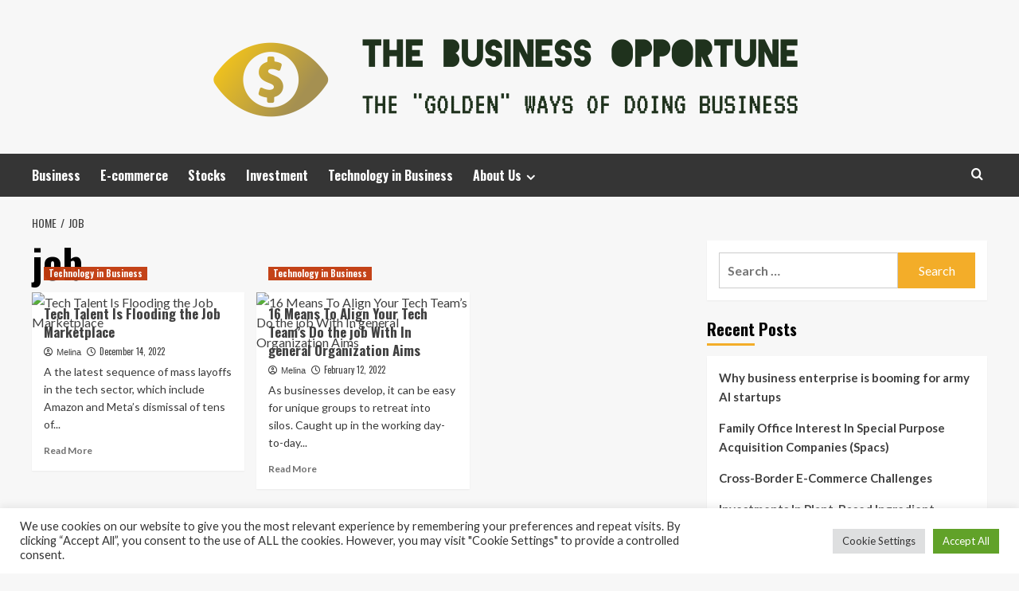

--- FILE ---
content_type: text/html; charset=UTF-8
request_url: https://thebusinessopportune.com/tag/job
body_size: 12649
content:
<!doctype html>
<html lang="en-US">
<head>
    <meta charset="UTF-8">
    <meta name="viewport" content="width=device-width, initial-scale=1">
    <link rel="profile" href="https://gmpg.org/xfn/11">

    <meta name='robots' content='index, follow, max-image-preview:large, max-snippet:-1, max-video-preview:-1' />
<link rel='preload' href='https://fonts.googleapis.com/css?family=Source%2BSans%2BPro%3A400%2C700%7CLato%3A400%2C700&#038;subset=latin&#038;display=swap' as='style' onload="this.onload=null;this.rel='stylesheet'" type='text/css' media='all' crossorigin='anonymous'>
<link rel='preconnect' href='https://fonts.googleapis.com' crossorigin='anonymous'>
<link rel='preconnect' href='https://fonts.gstatic.com' crossorigin='anonymous'>

	<!-- This site is optimized with the Yoast SEO plugin v26.5 - https://yoast.com/wordpress/plugins/seo/ -->
	<title>job Archives - The Business Opportune</title>
	<link rel="canonical" href="https://thebusinessopportune.com/tag/job" />
	<meta property="og:locale" content="en_US" />
	<meta property="og:type" content="article" />
	<meta property="og:title" content="job Archives - The Business Opportune" />
	<meta property="og:url" content="https://thebusinessopportune.com/tag/job" />
	<meta property="og:site_name" content="The Business Opportune" />
	<meta property="og:image" content="https://hbr.org/resources/images/article_assets/2022/11/Nov22_19_1348965246.jpg" />
	<meta name="twitter:card" content="summary_large_image" />
	<meta name="twitter:image" content="https://hbr.org/resources/images/article_assets/2022/11/Nov22_19_1348965246.jpg" />
	<script type="application/ld+json" class="yoast-schema-graph">{"@context":"https://schema.org","@graph":[{"@type":"CollectionPage","@id":"https://thebusinessopportune.com/tag/job","url":"https://thebusinessopportune.com/tag/job","name":"job Archives - The Business Opportune","isPartOf":{"@id":"https://thebusinessopportune.com/#website"},"primaryImageOfPage":{"@id":"https://thebusinessopportune.com/tag/job#primaryimage"},"image":{"@id":"https://thebusinessopportune.com/tag/job#primaryimage"},"thumbnailUrl":"https://hbr.org/resources/images/article_assets/2022/11/Nov22_19_1348965246.jpg","breadcrumb":{"@id":"https://thebusinessopportune.com/tag/job#breadcrumb"},"inLanguage":"en-US"},{"@type":"ImageObject","inLanguage":"en-US","@id":"https://thebusinessopportune.com/tag/job#primaryimage","url":"https://hbr.org/resources/images/article_assets/2022/11/Nov22_19_1348965246.jpg","contentUrl":"https://hbr.org/resources/images/article_assets/2022/11/Nov22_19_1348965246.jpg"},{"@type":"BreadcrumbList","@id":"https://thebusinessopportune.com/tag/job#breadcrumb","itemListElement":[{"@type":"ListItem","position":1,"name":"Home","item":"https://thebusinessopportune.com/"},{"@type":"ListItem","position":2,"name":"job"}]},{"@type":"WebSite","@id":"https://thebusinessopportune.com/#website","url":"https://thebusinessopportune.com/","name":"The Business Opportune","description":"The &quot;Golden&quot; Ways of doing Business","publisher":{"@id":"https://thebusinessopportune.com/#organization"},"potentialAction":[{"@type":"SearchAction","target":{"@type":"EntryPoint","urlTemplate":"https://thebusinessopportune.com/?s={search_term_string}"},"query-input":{"@type":"PropertyValueSpecification","valueRequired":true,"valueName":"search_term_string"}}],"inLanguage":"en-US"},{"@type":"Organization","@id":"https://thebusinessopportune.com/#organization","name":"The Business Opportune","url":"https://thebusinessopportune.com/","logo":{"@type":"ImageObject","inLanguage":"en-US","@id":"https://thebusinessopportune.com/#/schema/logo/image/","url":"https://thebusinessopportune.com/wp-content/uploads/2021/11/default1-e1636187923356.png","contentUrl":"https://thebusinessopportune.com/wp-content/uploads/2021/11/default1-e1636187923356.png","width":1000,"height":132,"caption":"The Business Opportune"},"image":{"@id":"https://thebusinessopportune.com/#/schema/logo/image/"}}]}</script>
	<!-- / Yoast SEO plugin. -->


<link rel='dns-prefetch' href='//fonts.googleapis.com' />
<link rel='preconnect' href='https://fonts.googleapis.com' />
<link rel='preconnect' href='https://fonts.gstatic.com' />
<link rel="alternate" type="application/rss+xml" title="The Business Opportune &raquo; Feed" href="https://thebusinessopportune.com/feed" />
<link rel="alternate" type="application/rss+xml" title="The Business Opportune &raquo; job Tag Feed" href="https://thebusinessopportune.com/tag/job/feed" />
<style id='wp-img-auto-sizes-contain-inline-css' type='text/css'>
img:is([sizes=auto i],[sizes^="auto," i]){contain-intrinsic-size:3000px 1500px}
/*# sourceURL=wp-img-auto-sizes-contain-inline-css */
</style>

<style id='wp-emoji-styles-inline-css' type='text/css'>

	img.wp-smiley, img.emoji {
		display: inline !important;
		border: none !important;
		box-shadow: none !important;
		height: 1em !important;
		width: 1em !important;
		margin: 0 0.07em !important;
		vertical-align: -0.1em !important;
		background: none !important;
		padding: 0 !important;
	}
/*# sourceURL=wp-emoji-styles-inline-css */
</style>
<link rel='stylesheet' id='cookie-law-info-css' href='https://thebusinessopportune.com/wp-content/plugins/cookie-law-info/legacy/public/css/cookie-law-info-public.css?ver=3.4.0' type='text/css' media='all' />
<link rel='stylesheet' id='cookie-law-info-gdpr-css' href='https://thebusinessopportune.com/wp-content/plugins/cookie-law-info/legacy/public/css/cookie-law-info-gdpr.css?ver=3.4.0' type='text/css' media='all' />
<link rel='stylesheet' id='widgetopts-styles-css' href='https://thebusinessopportune.com/wp-content/plugins/widget-options/assets/css/widget-options.css?ver=4.1.3' type='text/css' media='all' />
<link rel='stylesheet' id='ez-toc-css' href='https://thebusinessopportune.com/wp-content/plugins/easy-table-of-contents/assets/css/screen.min.css?ver=2.0.80' type='text/css' media='all' />
<style id='ez-toc-inline-css' type='text/css'>
div#ez-toc-container .ez-toc-title {font-size: 120%;}div#ez-toc-container .ez-toc-title {font-weight: 500;}div#ez-toc-container ul li , div#ez-toc-container ul li a {font-size: 95%;}div#ez-toc-container ul li , div#ez-toc-container ul li a {font-weight: 500;}div#ez-toc-container nav ul ul li {font-size: 90%;}.ez-toc-box-title {font-weight: bold; margin-bottom: 10px; text-align: center; text-transform: uppercase; letter-spacing: 1px; color: #666; padding-bottom: 5px;position:absolute;top:-4%;left:5%;background-color: inherit;transition: top 0.3s ease;}.ez-toc-box-title.toc-closed {top:-25%;}
.ez-toc-container-direction {direction: ltr;}.ez-toc-counter ul{counter-reset: item ;}.ez-toc-counter nav ul li a::before {content: counters(item, '.', decimal) '. ';display: inline-block;counter-increment: item;flex-grow: 0;flex-shrink: 0;margin-right: .2em; float: left; }.ez-toc-widget-direction {direction: ltr;}.ez-toc-widget-container ul{counter-reset: item ;}.ez-toc-widget-container nav ul li a::before {content: counters(item, '.', decimal) '. ';display: inline-block;counter-increment: item;flex-grow: 0;flex-shrink: 0;margin-right: .2em; float: left; }
/*# sourceURL=ez-toc-inline-css */
</style>
<link rel='stylesheet' id='hardnews-google-fonts-css' href='https://fonts.googleapis.com/css?family=Oswald:300,400,700' type='text/css' media='all' />
<link rel='stylesheet' id='bootstrap-css' href='https://thebusinessopportune.com/wp-content/themes/covernews/assets/bootstrap/css/bootstrap.min.css?ver=6.9' type='text/css' media='all' />
<link rel='stylesheet' id='covernews-style-css' href='https://thebusinessopportune.com/wp-content/themes/covernews/style.min.css?ver=2.0.3' type='text/css' media='all' />
<link rel='stylesheet' id='hardnews-css' href='https://thebusinessopportune.com/wp-content/themes/hardnews/style.css?ver=2.0.3' type='text/css' media='all' />
<link rel='stylesheet' id='covernews-google-fonts-css' href='https://fonts.googleapis.com/css?family=Source%2BSans%2BPro%3A400%2C700%7CLato%3A400%2C700&#038;subset=latin&#038;display=swap' type='text/css' media='all' />
<link rel='stylesheet' id='covernews-icons-css' href='https://thebusinessopportune.com/wp-content/themes/covernews/assets/icons/style.css?ver=6.9' type='text/css' media='all' />
<script type="text/javascript" src="https://thebusinessopportune.com/wp-includes/js/jquery/jquery.min.js?ver=3.7.1" id="jquery-core-js"></script>
<script type="text/javascript" src="https://thebusinessopportune.com/wp-includes/js/jquery/jquery-migrate.min.js?ver=3.4.1" id="jquery-migrate-js"></script>
<script type="text/javascript" id="cookie-law-info-js-extra">
/* <![CDATA[ */
var Cli_Data = {"nn_cookie_ids":[],"cookielist":[],"non_necessary_cookies":[],"ccpaEnabled":"","ccpaRegionBased":"","ccpaBarEnabled":"","strictlyEnabled":["necessary","obligatoire"],"ccpaType":"gdpr","js_blocking":"1","custom_integration":"","triggerDomRefresh":"","secure_cookies":""};
var cli_cookiebar_settings = {"animate_speed_hide":"500","animate_speed_show":"500","background":"#FFF","border":"#b1a6a6c2","border_on":"","button_1_button_colour":"#61a229","button_1_button_hover":"#4e8221","button_1_link_colour":"#fff","button_1_as_button":"1","button_1_new_win":"","button_2_button_colour":"#333","button_2_button_hover":"#292929","button_2_link_colour":"#444","button_2_as_button":"","button_2_hidebar":"","button_3_button_colour":"#dedfe0","button_3_button_hover":"#b2b2b3","button_3_link_colour":"#333333","button_3_as_button":"1","button_3_new_win":"","button_4_button_colour":"#dedfe0","button_4_button_hover":"#b2b2b3","button_4_link_colour":"#333333","button_4_as_button":"1","button_7_button_colour":"#61a229","button_7_button_hover":"#4e8221","button_7_link_colour":"#fff","button_7_as_button":"1","button_7_new_win":"","font_family":"inherit","header_fix":"","notify_animate_hide":"1","notify_animate_show":"","notify_div_id":"#cookie-law-info-bar","notify_position_horizontal":"right","notify_position_vertical":"bottom","scroll_close":"1","scroll_close_reload":"","accept_close_reload":"","reject_close_reload":"","showagain_tab":"","showagain_background":"#fff","showagain_border":"#000","showagain_div_id":"#cookie-law-info-again","showagain_x_position":"100px","text":"#333333","show_once_yn":"1","show_once":"5000","logging_on":"","as_popup":"","popup_overlay":"1","bar_heading_text":"","cookie_bar_as":"banner","popup_showagain_position":"bottom-right","widget_position":"left"};
var log_object = {"ajax_url":"https://thebusinessopportune.com/wp-admin/admin-ajax.php"};
//# sourceURL=cookie-law-info-js-extra
/* ]]> */
</script>
<script type="text/javascript" src="https://thebusinessopportune.com/wp-content/plugins/cookie-law-info/legacy/public/js/cookie-law-info-public.js?ver=3.4.0" id="cookie-law-info-js"></script>
<link rel="https://api.w.org/" href="https://thebusinessopportune.com/wp-json/" /><link rel="alternate" title="JSON" type="application/json" href="https://thebusinessopportune.com/wp-json/wp/v2/tags/1370" /><link rel="EditURI" type="application/rsd+xml" title="RSD" href="https://thebusinessopportune.com/xmlrpc.php?rsd" />
<meta name="generator" content="WordPress 6.9" />
        <style type="text/css">
                        .site-title,
            .site-description {
                position: absolute;
                clip: rect(1px, 1px, 1px, 1px);
                display: none;
            }

                    .elementor-template-full-width .elementor-section.elementor-section-full_width > .elementor-container,
        .elementor-template-full-width .elementor-section.elementor-section-boxed > .elementor-container{
            max-width: 1200px;
        }
        @media (min-width: 1600px){
            .elementor-template-full-width .elementor-section.elementor-section-full_width > .elementor-container,
            .elementor-template-full-width .elementor-section.elementor-section-boxed > .elementor-container{
                max-width: 1600px;
            }
        }
        
        .align-content-left .elementor-section-stretched,
        .align-content-right .elementor-section-stretched {
            max-width: 100%;
            left: 0 !important;
        }


        </style>
        <link rel="icon" href="https://thebusinessopportune.com/wp-content/uploads/2021/11/cropped-default1-e1636187923356-32x32.png" sizes="32x32" />
<link rel="icon" href="https://thebusinessopportune.com/wp-content/uploads/2021/11/cropped-default1-e1636187923356-192x192.png" sizes="192x192" />
<link rel="apple-touch-icon" href="https://thebusinessopportune.com/wp-content/uploads/2021/11/cropped-default1-e1636187923356-180x180.png" />
<meta name="msapplication-TileImage" content="https://thebusinessopportune.com/wp-content/uploads/2021/11/cropped-default1-e1636187923356-270x270.png" />
<link rel='stylesheet' id='cookie-law-info-table-css' href='https://thebusinessopportune.com/wp-content/plugins/cookie-law-info/legacy/public/css/cookie-law-info-table.css?ver=3.4.0' type='text/css' media='all' />
</head>

<body class="archive tag tag-job tag-1370 wp-custom-logo wp-embed-responsive wp-theme-covernews wp-child-theme-hardnews hfeed default-content-layout archive-layout-grid scrollup-sticky-header aft-sticky-header aft-sticky-sidebar default aft-container-default aft-main-banner-slider-editors-picks-trending header-image-default align-content-left aft-and">


<div id="page" class="site">
    <a class="skip-link screen-reader-text" href="#content">Skip to content</a>

<div class="header-layout-3">
<header id="masthead" class="site-header">
        <div class="masthead-banner " data-background="">
        <div class="container">
            <div class="row">
                <div class="col-md-12">
                    <div class="site-branding">
                        <a href="https://thebusinessopportune.com/" class="custom-logo-link" rel="home"><img width="1000" height="132" src="https://thebusinessopportune.com/wp-content/uploads/2021/11/default1-e1636187923356.png" class="custom-logo" alt="The Business Opportune" decoding="async" fetchpriority="high" srcset="https://thebusinessopportune.com/wp-content/uploads/2021/11/default1-e1636187923356.png 1000w, https://thebusinessopportune.com/wp-content/uploads/2021/11/default1-e1636187923356-300x40.png 300w, https://thebusinessopportune.com/wp-content/uploads/2021/11/default1-e1636187923356-768x101.png 768w" sizes="(max-width: 1000px) 100vw, 1000px" loading="lazy" /></a>                            <p class="site-title font-family-1">
                                <a href="https://thebusinessopportune.com/"
                                   rel="home">The Business Opportune</a>
                            </p>
                        
                                                    <p class="site-description">The &quot;Golden&quot; Ways of doing Business</p>
                                            </div>
                </div>
                <div class="col-md-12">
                                    </div>
            </div>
        </div>
    </div>
    <nav id="site-navigation" class="main-navigation">
        <div class="container">
            <div class="row">
                <div class="kol-12">
                    <div class="navigation-container">



                        <span class="toggle-menu" aria-controls="primary-menu" aria-expanded="false">
                                <span class="screen-reader-text">Primary Menu</span>
                                 <i class="ham"></i>
                        </span>
                        <span class="af-mobile-site-title-wrap">
                            <a href="https://thebusinessopportune.com/" class="custom-logo-link" rel="home"><img width="1000" height="132" src="https://thebusinessopportune.com/wp-content/uploads/2021/11/default1-e1636187923356.png" class="custom-logo" alt="The Business Opportune" decoding="async" srcset="https://thebusinessopportune.com/wp-content/uploads/2021/11/default1-e1636187923356.png 1000w, https://thebusinessopportune.com/wp-content/uploads/2021/11/default1-e1636187923356-300x40.png 300w, https://thebusinessopportune.com/wp-content/uploads/2021/11/default1-e1636187923356-768x101.png 768w" sizes="(max-width: 1000px) 100vw, 1000px" loading="lazy" /></a>                            <p class="site-title font-family-1">
                                <a href="https://thebusinessopportune.com/"
                                   rel="home">The Business Opportune</a>
                            </p>
                        </span>
                        <div class="menu main-menu"><ul id="primary-menu" class="menu"><li id="menu-item-743" class="menu-item menu-item-type-taxonomy menu-item-object-category menu-item-743"><a href="https://thebusinessopportune.com/category/business">Business</a></li>
<li id="menu-item-744" class="menu-item menu-item-type-taxonomy menu-item-object-category menu-item-744"><a href="https://thebusinessopportune.com/category/e-commerce">E-commerce</a></li>
<li id="menu-item-746" class="menu-item menu-item-type-taxonomy menu-item-object-category menu-item-746"><a href="https://thebusinessopportune.com/category/stocks">Stocks</a></li>
<li id="menu-item-745" class="menu-item menu-item-type-taxonomy menu-item-object-category menu-item-745"><a href="https://thebusinessopportune.com/category/investment">Investment</a></li>
<li id="menu-item-747" class="menu-item menu-item-type-taxonomy menu-item-object-category menu-item-747"><a href="https://thebusinessopportune.com/category/technology-in-business">Technology in Business</a></li>
<li id="menu-item-28" class="menu-item menu-item-type-post_type menu-item-object-page menu-item-has-children menu-item-28"><a href="https://thebusinessopportune.com/about-us">About Us</a>
<ul class="sub-menu">
	<li id="menu-item-32" class="menu-item menu-item-type-post_type menu-item-object-page menu-item-32"><a href="https://thebusinessopportune.com/contact-us">Contact Us</a></li>
	<li id="menu-item-31" class="menu-item menu-item-type-post_type menu-item-object-page menu-item-31"><a href="https://thebusinessopportune.com/advertise-here">Advertise Here</a></li>
	<li id="menu-item-30" class="menu-item menu-item-type-post_type menu-item-object-page menu-item-30"><a href="https://thebusinessopportune.com/privacy-policy">Privacy Policy</a></li>
	<li id="menu-item-29" class="menu-item menu-item-type-post_type menu-item-object-page menu-item-29"><a href="https://thebusinessopportune.com/sitemap">Sitemap</a></li>
</ul>
</li>
</ul></div>
                        <div class="cart-search">

                            <div class="af-search-wrap">
                                <div class="search-overlay">
                                    <a href="#" title="Search" class="search-icon">
                                        <i class="fa fa-search"></i>
                                    </a>
                                    <div class="af-search-form">
                                        <form role="search" method="get" class="search-form" action="https://thebusinessopportune.com/">
				<label>
					<span class="screen-reader-text">Search for:</span>
					<input type="search" class="search-field" placeholder="Search &hellip;" value="" name="s" />
				</label>
				<input type="submit" class="search-submit" value="Search" />
			</form>                                    </div>
                                </div>
                            </div>
                        </div>


                    </div>
                </div>
            </div>
        </div>
    </nav>
</header>


</div>



    <div id="content" class="container">
    <div class="em-breadcrumbs font-family-1 covernews-breadcrumbs">
      <div class="row">
        <div role="navigation" aria-label="Breadcrumbs" class="breadcrumb-trail breadcrumbs" itemprop="breadcrumb"><ul class="trail-items" itemscope itemtype="http://schema.org/BreadcrumbList"><meta name="numberOfItems" content="2" /><meta name="itemListOrder" content="Ascending" /><li itemprop="itemListElement" itemscope itemtype="http://schema.org/ListItem" class="trail-item trail-begin"><a href="https://thebusinessopportune.com" rel="home" itemprop="item"><span itemprop="name">Home</span></a><meta itemprop="position" content="1" /></li><li itemprop="itemListElement" itemscope itemtype="http://schema.org/ListItem" class="trail-item trail-end"><a href="https://thebusinessopportune.com/tag/job" itemprop="item"><span itemprop="name">job</span></a><meta itemprop="position" content="2" /></li></ul></div>      </div>
    </div>
    <div class="section-block-upper row">

                <div id="primary" class="content-area">
                    <main id="main" class="site-main aft-archive-post">

                        
                            <header class="header-title-wrapper1">
                                <h1 class="page-title">job</h1>                            </header><!-- .header-title-wrapper -->
                            <div class="row">
                            <div id="aft-inner-row">
                            

        <article id="post-2162" class="col-lg-4 col-sm-4 col-md-4 latest-posts-grid post-2162 post type-post status-publish format-standard has-post-thumbnail hentry category-technology-in-business tag-flooding tag-job tag-marketplace tag-talent tag-tech"                 data-mh="archive-layout-grid">
            
<div class="align-items-center has-post-image">
  <div class="spotlight-post">
    <figure class="categorised-article inside-img">
      <div class="categorised-article-wrapper">
        <div class="data-bg-hover data-bg-categorised read-bg-img">
          <a href="https://thebusinessopportune.com/tech-talent-is-flooding-the-job-marketplace.html"
            aria-label="Tech Talent Is Flooding the Job Marketplace">
            <img post-id="2162" fifu-featured="1" width="300" height="300" src="https://hbr.org/resources/images/article_assets/2022/11/Nov22_19_1348965246.jpg" class="attachment-medium size-medium wp-post-image" alt="Tech Talent Is Flooding the Job Marketplace" title="Tech Talent Is Flooding the Job Marketplace" title="Tech Talent Is Flooding the Job Marketplace" decoding="async" loading="lazy" />          </a>
        </div>
                <div class="figure-categories figure-categories-bg">
          <ul class="cat-links"><li class="meta-category">
                             <a class="covernews-categories category-color-1"
                            href="https://thebusinessopportune.com/category/technology-in-business" 
                            aria-label="View all posts in Technology in Business"> 
                                 Technology in Business
                             </a>
                        </li></ul>        </div>
      </div>

    </figure>
    <figcaption>

      <h3 class="article-title article-title-1">
        <a href="https://thebusinessopportune.com/tech-talent-is-flooding-the-job-marketplace.html">
          Tech Talent Is Flooding the Job Marketplace        </a>
      </h3>
      <div class="grid-item-metadata">
        
    <span class="author-links">

      
        <span class="item-metadata posts-author">
          <i class="far fa-user-circle"></i>
                          <a href="https://thebusinessopportune.com/author/melina">
                    Melina                </a>
               </span>
                    <span class="item-metadata posts-date">
          <i class="far fa-clock"></i>
          <a href="https://thebusinessopportune.com/2022/12">
            December 14, 2022          </a>
        </span>
                </span>
      </div>
              <div class="full-item-discription">
          <div class="post-description">
            <p>A the latest sequence of mass layoffs in the tech sector, which include Amazon and Meta’s dismissal of tens of...</p>
<div class="aft-readmore-wrapper">
              <a href="https://thebusinessopportune.com/tech-talent-is-flooding-the-job-marketplace.html" class="aft-readmore" aria-label="Read more about Tech Talent Is Flooding the Job Marketplace">Read More<span class="screen-reader-text">Read more about Tech Talent Is Flooding the Job Marketplace</span></a>
          </div>

          </div>
        </div>
          </figcaption>
  </div>
  </div>        </article>
    

        <article id="post-1231" class="col-lg-4 col-sm-4 col-md-4 latest-posts-grid post-1231 post type-post status-publish format-standard has-post-thumbnail hentry category-technology-in-business tag-aims tag-align tag-general tag-job tag-means tag-organization tag-teams tag-tech"                 data-mh="archive-layout-grid">
            
<div class="align-items-center has-post-image">
  <div class="spotlight-post">
    <figure class="categorised-article inside-img">
      <div class="categorised-article-wrapper">
        <div class="data-bg-hover data-bg-categorised read-bg-img">
          <a href="https://thebusinessopportune.com/16-means-to-align-your-tech-teams-do-the-job-with-in-general-organization-aims.html"
            aria-label="16 Means To Align Your Tech Team’s Do the job With In general Organization Aims">
            <img post-id="1231" fifu-featured="1" width="300" height="300" src="https://imageio.forbes.com/specials-images/imageserve/6203d2d0fca1208317859094/0x0.jpg?format=jpg&amp;width=1200&amp;fit=bounds" class="attachment-medium size-medium wp-post-image" alt="16 Means To Align Your Tech Team’s Do the job With In general Organization Aims" title="16 Means To Align Your Tech Team’s Do the job With In general Organization Aims" title="16 Means To Align Your Tech Team’s Do the job With In general Organization Aims" decoding="async" loading="lazy" />          </a>
        </div>
                <div class="figure-categories figure-categories-bg">
          <ul class="cat-links"><li class="meta-category">
                             <a class="covernews-categories category-color-1"
                            href="https://thebusinessopportune.com/category/technology-in-business" 
                            aria-label="View all posts in Technology in Business"> 
                                 Technology in Business
                             </a>
                        </li></ul>        </div>
      </div>

    </figure>
    <figcaption>

      <h3 class="article-title article-title-1">
        <a href="https://thebusinessopportune.com/16-means-to-align-your-tech-teams-do-the-job-with-in-general-organization-aims.html">
          16 Means To Align Your Tech Team’s Do the job With In general Organization Aims        </a>
      </h3>
      <div class="grid-item-metadata">
        
    <span class="author-links">

      
        <span class="item-metadata posts-author">
          <i class="far fa-user-circle"></i>
                          <a href="https://thebusinessopportune.com/author/melina">
                    Melina                </a>
               </span>
                    <span class="item-metadata posts-date">
          <i class="far fa-clock"></i>
          <a href="https://thebusinessopportune.com/2022/02">
            February 12, 2022          </a>
        </span>
                </span>
      </div>
              <div class="full-item-discription">
          <div class="post-description">
            <p>As businesses develop, it can be easy for unique groups to retreat into silos. Caught up in the working day-to-day...</p>
<div class="aft-readmore-wrapper">
              <a href="https://thebusinessopportune.com/16-means-to-align-your-tech-teams-do-the-job-with-in-general-organization-aims.html" class="aft-readmore" aria-label="Read more about 16 Means To Align Your Tech Team’s Do the job With In general Organization Aims">Read More<span class="screen-reader-text">Read more about 16 Means To Align Your Tech Team’s Do the job With In general Organization Aims</span></a>
          </div>

          </div>
        </div>
          </figcaption>
  </div>
  </div>        </article>
                                </div>
                            <div class="col col-ten">
                                <div class="covernews-pagination">
                                                                    </div>
                            </div>
                                            </div>
                    </main><!-- #main -->
                </div><!-- #primary -->

                <aside id="secondary" class="widget-area sidebar-sticky-top">
	<div id="search-2" class="widget covernews-widget widget_search"><form role="search" method="get" class="search-form" action="https://thebusinessopportune.com/">
				<label>
					<span class="screen-reader-text">Search for:</span>
					<input type="search" class="search-field" placeholder="Search &hellip;" value="" name="s" />
				</label>
				<input type="submit" class="search-submit" value="Search" />
			</form></div>
		<div id="recent-posts-2" class="widget covernews-widget widget_recent_entries">
		<h2 class="widget-title widget-title-1"><span>Recent Posts</span></h2>
		<ul>
											<li>
					<a href="https://thebusinessopportune.com/why-business-enterprise-is-booming-for-army-ai-startups.html">Why business enterprise is booming for army AI startups </a>
									</li>
											<li>
					<a href="https://thebusinessopportune.com/family-office-interest-in-special-purpose-acquisition-companies-spacs.html">Family Office Interest In Special Purpose Acquisition Companies (Spacs)</a>
									</li>
											<li>
					<a href="https://thebusinessopportune.com/cross-border-e-commerce-challenges.html">Cross-Border E-Commerce Challenges</a>
									</li>
											<li>
					<a href="https://thebusinessopportune.com/investments-in-plant-based-ingredient-innovation.html">Investments In Plant-Based Ingredient Innovation</a>
									</li>
											<li>
					<a href="https://thebusinessopportune.com/productsup-raises-70m-to-assistance-stores-navigate-income-tactics-in-the-choppy-entire-world-of-e-commerce-techcrunch.html">Productsup raises $70M to assistance stores navigate income tactics in the choppy entire world of e-commerce – TechCrunch</a>
									</li>
					</ul>

		</div><div id="categories-2" class="widget covernews-widget widget_categories"><h2 class="widget-title widget-title-1"><span>Categories</span></h2><form action="https://thebusinessopportune.com" method="get"><label class="screen-reader-text" for="cat">Categories</label><select  name='cat' id='cat' class='postform'>
	<option value='-1'>Select Category</option>
	<option class="level-0" value="74">Business</option>
	<option class="level-0" value="68">Business Administration</option>
	<option class="level-0" value="21">Business Application</option>
	<option class="level-0" value="87">Business Communication</option>
	<option class="level-0" value="33">Business Definition</option>
	<option class="level-0" value="48">Business Engineering</option>
	<option class="level-0" value="37">Business Ethics</option>
	<option class="level-0" value="45">Business Expansion</option>
	<option class="level-0" value="108">Business Plan</option>
	<option class="level-0" value="78">Business Service</option>
	<option class="level-0" value="71">Business Software</option>
	<option class="level-0" value="14">Business Strategies</option>
	<option class="level-0" value="41">Business Variety</option>
	<option class="level-0" value="1">Businesses</option>
	<option class="level-0" value="264">E-commerce</option>
	<option class="level-0" value="81">How to Implement Business</option>
	<option class="level-0" value="273">Investment</option>
	<option class="level-0" value="122">Link Building Business</option>
	<option class="level-0" value="54">Marketing</option>
	<option class="level-0" value="26">Starting a Business</option>
	<option class="level-0" value="294">Stocks</option>
	<option class="level-0" value="22">Technology in Business</option>
</select>
</form><script type="text/javascript">
/* <![CDATA[ */

( ( dropdownId ) => {
	const dropdown = document.getElementById( dropdownId );
	function onSelectChange() {
		setTimeout( () => {
			if ( 'escape' === dropdown.dataset.lastkey ) {
				return;
			}
			if ( dropdown.value && parseInt( dropdown.value ) > 0 && dropdown instanceof HTMLSelectElement ) {
				dropdown.parentElement.submit();
			}
		}, 250 );
	}
	function onKeyUp( event ) {
		if ( 'Escape' === event.key ) {
			dropdown.dataset.lastkey = 'escape';
		} else {
			delete dropdown.dataset.lastkey;
		}
	}
	function onClick() {
		delete dropdown.dataset.lastkey;
	}
	dropdown.addEventListener( 'keyup', onKeyUp );
	dropdown.addEventListener( 'click', onClick );
	dropdown.addEventListener( 'change', onSelectChange );
})( "cat" );

//# sourceURL=WP_Widget_Categories%3A%3Awidget
/* ]]> */
</script>
</div><div id="archives-2" class="widget covernews-widget widget_archive"><h2 class="widget-title widget-title-1"><span>Archives</span></h2>		<label class="screen-reader-text" for="archives-dropdown-2">Archives</label>
		<select id="archives-dropdown-2" name="archive-dropdown">
			
			<option value="">Select Month</option>
				<option value='https://thebusinessopportune.com/2026/01'> January 2026 </option>
	<option value='https://thebusinessopportune.com/2025/12'> December 2025 </option>
	<option value='https://thebusinessopportune.com/2025/11'> November 2025 </option>
	<option value='https://thebusinessopportune.com/2025/10'> October 2025 </option>
	<option value='https://thebusinessopportune.com/2025/09'> September 2025 </option>
	<option value='https://thebusinessopportune.com/2025/06'> June 2025 </option>
	<option value='https://thebusinessopportune.com/2025/04'> April 2025 </option>
	<option value='https://thebusinessopportune.com/2025/03'> March 2025 </option>
	<option value='https://thebusinessopportune.com/2024/12'> December 2024 </option>
	<option value='https://thebusinessopportune.com/2024/08'> August 2024 </option>
	<option value='https://thebusinessopportune.com/2024/07'> July 2024 </option>
	<option value='https://thebusinessopportune.com/2024/06'> June 2024 </option>
	<option value='https://thebusinessopportune.com/2024/04'> April 2024 </option>
	<option value='https://thebusinessopportune.com/2024/03'> March 2024 </option>
	<option value='https://thebusinessopportune.com/2024/02'> February 2024 </option>
	<option value='https://thebusinessopportune.com/2024/01'> January 2024 </option>
	<option value='https://thebusinessopportune.com/2023/11'> November 2023 </option>
	<option value='https://thebusinessopportune.com/2023/10'> October 2023 </option>
	<option value='https://thebusinessopportune.com/2023/09'> September 2023 </option>
	<option value='https://thebusinessopportune.com/2023/08'> August 2023 </option>
	<option value='https://thebusinessopportune.com/2023/07'> July 2023 </option>
	<option value='https://thebusinessopportune.com/2023/06'> June 2023 </option>
	<option value='https://thebusinessopportune.com/2023/05'> May 2023 </option>
	<option value='https://thebusinessopportune.com/2023/04'> April 2023 </option>
	<option value='https://thebusinessopportune.com/2023/03'> March 2023 </option>
	<option value='https://thebusinessopportune.com/2023/02'> February 2023 </option>
	<option value='https://thebusinessopportune.com/2023/01'> January 2023 </option>
	<option value='https://thebusinessopportune.com/2022/12'> December 2022 </option>
	<option value='https://thebusinessopportune.com/2022/11'> November 2022 </option>
	<option value='https://thebusinessopportune.com/2022/10'> October 2022 </option>
	<option value='https://thebusinessopportune.com/2022/09'> September 2022 </option>
	<option value='https://thebusinessopportune.com/2022/08'> August 2022 </option>
	<option value='https://thebusinessopportune.com/2022/07'> July 2022 </option>
	<option value='https://thebusinessopportune.com/2022/06'> June 2022 </option>
	<option value='https://thebusinessopportune.com/2022/05'> May 2022 </option>
	<option value='https://thebusinessopportune.com/2022/04'> April 2022 </option>
	<option value='https://thebusinessopportune.com/2022/03'> March 2022 </option>
	<option value='https://thebusinessopportune.com/2022/02'> February 2022 </option>
	<option value='https://thebusinessopportune.com/2022/01'> January 2022 </option>
	<option value='https://thebusinessopportune.com/2021/12'> December 2021 </option>
	<option value='https://thebusinessopportune.com/2021/11'> November 2021 </option>
	<option value='https://thebusinessopportune.com/2021/10'> October 2021 </option>
	<option value='https://thebusinessopportune.com/2021/09'> September 2021 </option>
	<option value='https://thebusinessopportune.com/2021/08'> August 2021 </option>
	<option value='https://thebusinessopportune.com/2021/07'> July 2021 </option>
	<option value='https://thebusinessopportune.com/2021/06'> June 2021 </option>
	<option value='https://thebusinessopportune.com/2021/05'> May 2021 </option>
	<option value='https://thebusinessopportune.com/2021/04'> April 2021 </option>
	<option value='https://thebusinessopportune.com/2021/03'> March 2021 </option>
	<option value='https://thebusinessopportune.com/2021/02'> February 2021 </option>
	<option value='https://thebusinessopportune.com/2020/02'> February 2020 </option>

		</select>

			<script type="text/javascript">
/* <![CDATA[ */

( ( dropdownId ) => {
	const dropdown = document.getElementById( dropdownId );
	function onSelectChange() {
		setTimeout( () => {
			if ( 'escape' === dropdown.dataset.lastkey ) {
				return;
			}
			if ( dropdown.value ) {
				document.location.href = dropdown.value;
			}
		}, 250 );
	}
	function onKeyUp( event ) {
		if ( 'Escape' === event.key ) {
			dropdown.dataset.lastkey = 'escape';
		} else {
			delete dropdown.dataset.lastkey;
		}
	}
	function onClick() {
		delete dropdown.dataset.lastkey;
	}
	dropdown.addEventListener( 'keyup', onKeyUp );
	dropdown.addEventListener( 'click', onClick );
	dropdown.addEventListener( 'change', onSelectChange );
})( "archives-dropdown-2" );

//# sourceURL=WP_Widget_Archives%3A%3Awidget
/* ]]> */
</script>
</div><div id="magenet_widget-2" class="widget covernews-widget widget_magenet_widget"><aside class="widget magenet_widget_box"><div class="mads-block"></div></aside></div><div id="execphp-2" class="widget covernews-widget widget_execphp">			<div class="execphpwidget"></div>
		</div></aside><!-- #secondary -->
        </div>
<!-- wmm w -->
</div>

<div class="af-main-banner-latest-posts grid-layout">
  <div class="container">
    <div class="row">
      <div class="widget-title-section">
            <h2 class="widget-title header-after1">
      <span class="header-after ">
                You may have missed      </span>
    </h2>

      </div>
      <div class="row">
                    <div class="col-sm-15 latest-posts-grid" data-mh="latest-posts-grid">
              <div class="spotlight-post">
                <figure class="categorised-article inside-img">
                  <div class="categorised-article-wrapper">
                    <div class="data-bg-hover data-bg-categorised read-bg-img">
                      <a href="https://thebusinessopportune.com/why-business-enterprise-is-booming-for-army-ai-startups.html"
                        aria-label="Why business enterprise is booming for army AI startups ">
                        <img post-id="1873" fifu-featured="1" width="300" height="300" src="https://i.ibb.co/Vpv6dT3/Biz-Fin-Ins-Stock-75.jpg" class="attachment-medium size-medium wp-post-image" alt="Why business enterprise is booming for army AI startups " title="Why business enterprise is booming for army AI startups " title="Why business enterprise is booming for army AI startups " decoding="async" loading="lazy" />                      </a>
                    </div>
                  </div>
                                    <div class="figure-categories figure-categories-bg">

                    <ul class="cat-links"><li class="meta-category">
                             <a class="covernews-categories category-color-1"
                            href="https://thebusinessopportune.com/category/technology-in-business" 
                            aria-label="View all posts in Technology in Business"> 
                                 Technology in Business
                             </a>
                        </li></ul>                  </div>
                </figure>

                <figcaption>

                  <h3 class="article-title article-title-1">
                    <a href="https://thebusinessopportune.com/why-business-enterprise-is-booming-for-army-ai-startups.html">
                      Why business enterprise is booming for army AI startups                     </a>
                  </h3>
                  <div class="grid-item-metadata">
                    
    <span class="author-links">

      
        <span class="item-metadata posts-author">
          <i class="far fa-user-circle"></i>
                          <a href="https://thebusinessopportune.com/author/melina">
                    Melina                </a>
               </span>
                    <span class="item-metadata posts-date">
          <i class="far fa-clock"></i>
          <a href="https://thebusinessopportune.com/2026/01">
            January 29, 2026          </a>
        </span>
                </span>
                  </div>
                </figcaption>
              </div>
            </div>
                      <div class="col-sm-15 latest-posts-grid" data-mh="latest-posts-grid">
              <div class="spotlight-post">
                <figure class="categorised-article inside-img">
                  <div class="categorised-article-wrapper">
                    <div class="data-bg-hover data-bg-categorised read-bg-img">
                      <a href="https://thebusinessopportune.com/family-office-interest-in-special-purpose-acquisition-companies-spacs.html"
                        aria-label="Family Office Interest In Special Purpose Acquisition Companies (Spacs)">
                                              </a>
                    </div>
                  </div>
                                    <div class="figure-categories figure-categories-bg">

                    <ul class="cat-links"><li class="meta-category">
                             <a class="covernews-categories category-color-1"
                            href="https://thebusinessopportune.com/category/businesses" 
                            aria-label="View all posts in Businesses"> 
                                 Businesses
                             </a>
                        </li></ul>                  </div>
                </figure>

                <figcaption>

                  <h3 class="article-title article-title-1">
                    <a href="https://thebusinessopportune.com/family-office-interest-in-special-purpose-acquisition-companies-spacs.html">
                      Family Office Interest In Special Purpose Acquisition Companies (Spacs)                    </a>
                  </h3>
                  <div class="grid-item-metadata">
                    
    <span class="author-links">

      
        <span class="item-metadata posts-author">
          <i class="far fa-user-circle"></i>
                          <a href="https://thebusinessopportune.com/author/melina">
                    Melina                </a>
               </span>
                    <span class="item-metadata posts-date">
          <i class="far fa-clock"></i>
          <a href="https://thebusinessopportune.com/2026/01">
            January 26, 2026          </a>
        </span>
                </span>
                  </div>
                </figcaption>
              </div>
            </div>
                      <div class="col-sm-15 latest-posts-grid" data-mh="latest-posts-grid">
              <div class="spotlight-post">
                <figure class="categorised-article inside-img">
                  <div class="categorised-article-wrapper">
                    <div class="data-bg-hover data-bg-categorised read-bg-img">
                      <a href="https://thebusinessopportune.com/cross-border-e-commerce-challenges.html"
                        aria-label="Cross-Border E-Commerce Challenges">
                                              </a>
                    </div>
                  </div>
                                    <div class="figure-categories figure-categories-bg">

                    <ul class="cat-links"><li class="meta-category">
                             <a class="covernews-categories category-color-1"
                            href="https://thebusinessopportune.com/category/businesses" 
                            aria-label="View all posts in Businesses"> 
                                 Businesses
                             </a>
                        </li></ul>                  </div>
                </figure>

                <figcaption>

                  <h3 class="article-title article-title-1">
                    <a href="https://thebusinessopportune.com/cross-border-e-commerce-challenges.html">
                      Cross-Border E-Commerce Challenges                    </a>
                  </h3>
                  <div class="grid-item-metadata">
                    
    <span class="author-links">

      
        <span class="item-metadata posts-author">
          <i class="far fa-user-circle"></i>
                          <a href="https://thebusinessopportune.com/author/melina">
                    Melina                </a>
               </span>
                    <span class="item-metadata posts-date">
          <i class="far fa-clock"></i>
          <a href="https://thebusinessopportune.com/2026/01">
            January 22, 2026          </a>
        </span>
                </span>
                  </div>
                </figcaption>
              </div>
            </div>
                      <div class="col-sm-15 latest-posts-grid" data-mh="latest-posts-grid">
              <div class="spotlight-post">
                <figure class="categorised-article inside-img">
                  <div class="categorised-article-wrapper">
                    <div class="data-bg-hover data-bg-categorised read-bg-img">
                      <a href="https://thebusinessopportune.com/investments-in-plant-based-ingredient-innovation.html"
                        aria-label="Investments In Plant-Based Ingredient Innovation">
                                              </a>
                    </div>
                  </div>
                                    <div class="figure-categories figure-categories-bg">

                    <ul class="cat-links"><li class="meta-category">
                             <a class="covernews-categories category-color-1"
                            href="https://thebusinessopportune.com/category/businesses" 
                            aria-label="View all posts in Businesses"> 
                                 Businesses
                             </a>
                        </li></ul>                  </div>
                </figure>

                <figcaption>

                  <h3 class="article-title article-title-1">
                    <a href="https://thebusinessopportune.com/investments-in-plant-based-ingredient-innovation.html">
                      Investments In Plant-Based Ingredient Innovation                    </a>
                  </h3>
                  <div class="grid-item-metadata">
                    
    <span class="author-links">

      
        <span class="item-metadata posts-author">
          <i class="far fa-user-circle"></i>
                          <a href="https://thebusinessopportune.com/author/melina">
                    Melina                </a>
               </span>
                    <span class="item-metadata posts-date">
          <i class="far fa-clock"></i>
          <a href="https://thebusinessopportune.com/2026/01">
            January 19, 2026          </a>
        </span>
                </span>
                  </div>
                </figcaption>
              </div>
            </div>
                      <div class="col-sm-15 latest-posts-grid" data-mh="latest-posts-grid">
              <div class="spotlight-post">
                <figure class="categorised-article inside-img">
                  <div class="categorised-article-wrapper">
                    <div class="data-bg-hover data-bg-categorised read-bg-img">
                      <a href="https://thebusinessopportune.com/productsup-raises-70m-to-assistance-stores-navigate-income-tactics-in-the-choppy-entire-world-of-e-commerce-techcrunch.html"
                        aria-label="Productsup raises $70M to assistance stores navigate income tactics in the choppy entire world of e-commerce – TechCrunch">
                        <img post-id="1527" fifu-featured="1" width="300" height="300" src="https://techcrunch.com/wp-content/uploads/2020/09/GettyImages-184884267.jpg?w=600" class="attachment-medium size-medium wp-post-image" alt="Productsup raises M to assistance stores navigate income tactics in the choppy entire world of e-commerce – TechCrunch" title="Productsup raises M to assistance stores navigate income tactics in the choppy entire world of e-commerce – TechCrunch" title="Productsup raises M to assistance stores navigate income tactics in the choppy entire world of e-commerce – TechCrunch" decoding="async" loading="lazy" />                      </a>
                    </div>
                  </div>
                                    <div class="figure-categories figure-categories-bg">

                    <ul class="cat-links"><li class="meta-category">
                             <a class="covernews-categories category-color-1"
                            href="https://thebusinessopportune.com/category/e-commerce" 
                            aria-label="View all posts in E-commerce"> 
                                 E-commerce
                             </a>
                        </li></ul>                  </div>
                </figure>

                <figcaption>

                  <h3 class="article-title article-title-1">
                    <a href="https://thebusinessopportune.com/productsup-raises-70m-to-assistance-stores-navigate-income-tactics-in-the-choppy-entire-world-of-e-commerce-techcrunch.html">
                      Productsup raises $70M to assistance stores navigate income tactics in the choppy entire world of e-commerce – TechCrunch                    </a>
                  </h3>
                  <div class="grid-item-metadata">
                    
    <span class="author-links">

      
        <span class="item-metadata posts-author">
          <i class="far fa-user-circle"></i>
                          <a href="https://thebusinessopportune.com/author/melina">
                    Melina                </a>
               </span>
                    <span class="item-metadata posts-date">
          <i class="far fa-clock"></i>
          <a href="https://thebusinessopportune.com/2026/01">
            January 15, 2026          </a>
        </span>
                </span>
                  </div>
                </figcaption>
              </div>
            </div>
                        </div>
    </div>
  </div>
</div>
  <footer class="site-footer">
        
                  <div class="site-info">
      <div class="container">
        <div class="row">
          <div class="col-sm-12">
                                      Copyright &copy; All rights reserved.                                                  <span class="sep"> | </span>
              <a href="https://afthemes.com/products/covernews/">CoverNews</a> by AF themes.                      </div>
        </div>
      </div>
    </div>
  </footer>
</div>

<a id="scroll-up" class="secondary-color" href="#top" aria-label="Scroll to top">
  <i class="fa fa-angle-up" aria-hidden="true"></i>
</a>
<script type="text/javascript">
<!--
var _acic={dataProvider:10};(function(){var e=document.createElement("script");e.type="text/javascript";e.async=true;e.src="https://www.acint.net/aci.js";var t=document.getElementsByTagName("script")[0];t.parentNode.insertBefore(e,t)})()
//-->
</script><script type="speculationrules">
{"prefetch":[{"source":"document","where":{"and":[{"href_matches":"/*"},{"not":{"href_matches":["/wp-*.php","/wp-admin/*","/wp-content/uploads/*","/wp-content/*","/wp-content/plugins/*","/wp-content/themes/hardnews/*","/wp-content/themes/covernews/*","/*\\?(.+)"]}},{"not":{"selector_matches":"a[rel~=\"nofollow\"]"}},{"not":{"selector_matches":".no-prefetch, .no-prefetch a"}}]},"eagerness":"conservative"}]}
</script>
<!--googleoff: all--><div id="cookie-law-info-bar" data-nosnippet="true"><span><div class="cli-bar-container cli-style-v2"><div class="cli-bar-message">We use cookies on our website to give you the most relevant experience by remembering your preferences and repeat visits. By clicking “Accept All”, you consent to the use of ALL the cookies. However, you may visit "Cookie Settings" to provide a controlled consent.</div><div class="cli-bar-btn_container"><a role='button' class="medium cli-plugin-button cli-plugin-main-button cli_settings_button" style="margin:0px 5px 0px 0px">Cookie Settings</a><a id="wt-cli-accept-all-btn" role='button' data-cli_action="accept_all" class="wt-cli-element medium cli-plugin-button wt-cli-accept-all-btn cookie_action_close_header cli_action_button">Accept All</a></div></div></span></div><div id="cookie-law-info-again" data-nosnippet="true"><span id="cookie_hdr_showagain">Manage consent</span></div><div class="cli-modal" data-nosnippet="true" id="cliSettingsPopup" tabindex="-1" role="dialog" aria-labelledby="cliSettingsPopup" aria-hidden="true">
  <div class="cli-modal-dialog" role="document">
	<div class="cli-modal-content cli-bar-popup">
		  <button type="button" class="cli-modal-close" id="cliModalClose">
			<svg class="" viewBox="0 0 24 24"><path d="M19 6.41l-1.41-1.41-5.59 5.59-5.59-5.59-1.41 1.41 5.59 5.59-5.59 5.59 1.41 1.41 5.59-5.59 5.59 5.59 1.41-1.41-5.59-5.59z"></path><path d="M0 0h24v24h-24z" fill="none"></path></svg>
			<span class="wt-cli-sr-only">Close</span>
		  </button>
		  <div class="cli-modal-body">
			<div class="cli-container-fluid cli-tab-container">
	<div class="cli-row">
		<div class="cli-col-12 cli-align-items-stretch cli-px-0">
			<div class="cli-privacy-overview">
				<h4>Privacy Overview</h4>				<div class="cli-privacy-content">
					<div class="cli-privacy-content-text">This website uses cookies to improve your experience while you navigate through the website. Out of these, the cookies that are categorized as necessary are stored on your browser as they are essential for the working of basic functionalities of the website. We also use third-party cookies that help us analyze and understand how you use this website. These cookies will be stored in your browser only with your consent. You also have the option to opt-out of these cookies. But opting out of some of these cookies may affect your browsing experience.</div>
				</div>
				<a class="cli-privacy-readmore" aria-label="Show more" role="button" data-readmore-text="Show more" data-readless-text="Show less"></a>			</div>
		</div>
		<div class="cli-col-12 cli-align-items-stretch cli-px-0 cli-tab-section-container">
												<div class="cli-tab-section">
						<div class="cli-tab-header">
							<a role="button" tabindex="0" class="cli-nav-link cli-settings-mobile" data-target="necessary" data-toggle="cli-toggle-tab">
								Necessary							</a>
															<div class="wt-cli-necessary-checkbox">
									<input type="checkbox" class="cli-user-preference-checkbox"  id="wt-cli-checkbox-necessary" data-id="checkbox-necessary" checked="checked"  />
									<label class="form-check-label" for="wt-cli-checkbox-necessary">Necessary</label>
								</div>
								<span class="cli-necessary-caption">Always Enabled</span>
													</div>
						<div class="cli-tab-content">
							<div class="cli-tab-pane cli-fade" data-id="necessary">
								<div class="wt-cli-cookie-description">
									Necessary cookies are absolutely essential for the website to function properly. These cookies ensure basic functionalities and security features of the website, anonymously.
<table class="cookielawinfo-row-cat-table cookielawinfo-winter"><thead><tr><th class="cookielawinfo-column-1">Cookie</th><th class="cookielawinfo-column-3">Duration</th><th class="cookielawinfo-column-4">Description</th></tr></thead><tbody><tr class="cookielawinfo-row"><td class="cookielawinfo-column-1">cookielawinfo-checkbox-analytics</td><td class="cookielawinfo-column-3">11 months</td><td class="cookielawinfo-column-4">This cookie is set by GDPR Cookie Consent plugin. The cookie is used to store the user consent for the cookies in the category "Analytics".</td></tr><tr class="cookielawinfo-row"><td class="cookielawinfo-column-1">cookielawinfo-checkbox-functional</td><td class="cookielawinfo-column-3">11 months</td><td class="cookielawinfo-column-4">The cookie is set by GDPR cookie consent to record the user consent for the cookies in the category "Functional".</td></tr><tr class="cookielawinfo-row"><td class="cookielawinfo-column-1">cookielawinfo-checkbox-necessary</td><td class="cookielawinfo-column-3">11 months</td><td class="cookielawinfo-column-4">This cookie is set by GDPR Cookie Consent plugin. The cookies is used to store the user consent for the cookies in the category "Necessary".</td></tr><tr class="cookielawinfo-row"><td class="cookielawinfo-column-1">cookielawinfo-checkbox-others</td><td class="cookielawinfo-column-3">11 months</td><td class="cookielawinfo-column-4">This cookie is set by GDPR Cookie Consent plugin. The cookie is used to store the user consent for the cookies in the category "Other.</td></tr><tr class="cookielawinfo-row"><td class="cookielawinfo-column-1">cookielawinfo-checkbox-performance</td><td class="cookielawinfo-column-3">11 months</td><td class="cookielawinfo-column-4">This cookie is set by GDPR Cookie Consent plugin. The cookie is used to store the user consent for the cookies in the category "Performance".</td></tr><tr class="cookielawinfo-row"><td class="cookielawinfo-column-1">viewed_cookie_policy</td><td class="cookielawinfo-column-3">11 months</td><td class="cookielawinfo-column-4">The cookie is set by the GDPR Cookie Consent plugin and is used to store whether or not user has consented to the use of cookies. It does not store any personal data.</td></tr></tbody></table>								</div>
							</div>
						</div>
					</div>
																	<div class="cli-tab-section">
						<div class="cli-tab-header">
							<a role="button" tabindex="0" class="cli-nav-link cli-settings-mobile" data-target="functional" data-toggle="cli-toggle-tab">
								Functional							</a>
															<div class="cli-switch">
									<input type="checkbox" id="wt-cli-checkbox-functional" class="cli-user-preference-checkbox"  data-id="checkbox-functional" />
									<label for="wt-cli-checkbox-functional" class="cli-slider" data-cli-enable="Enabled" data-cli-disable="Disabled"><span class="wt-cli-sr-only">Functional</span></label>
								</div>
													</div>
						<div class="cli-tab-content">
							<div class="cli-tab-pane cli-fade" data-id="functional">
								<div class="wt-cli-cookie-description">
									Functional cookies help to perform certain functionalities like sharing the content of the website on social media platforms, collect feedbacks, and other third-party features.
								</div>
							</div>
						</div>
					</div>
																	<div class="cli-tab-section">
						<div class="cli-tab-header">
							<a role="button" tabindex="0" class="cli-nav-link cli-settings-mobile" data-target="performance" data-toggle="cli-toggle-tab">
								Performance							</a>
															<div class="cli-switch">
									<input type="checkbox" id="wt-cli-checkbox-performance" class="cli-user-preference-checkbox"  data-id="checkbox-performance" />
									<label for="wt-cli-checkbox-performance" class="cli-slider" data-cli-enable="Enabled" data-cli-disable="Disabled"><span class="wt-cli-sr-only">Performance</span></label>
								</div>
													</div>
						<div class="cli-tab-content">
							<div class="cli-tab-pane cli-fade" data-id="performance">
								<div class="wt-cli-cookie-description">
									Performance cookies are used to understand and analyze the key performance indexes of the website which helps in delivering a better user experience for the visitors.
								</div>
							</div>
						</div>
					</div>
																	<div class="cli-tab-section">
						<div class="cli-tab-header">
							<a role="button" tabindex="0" class="cli-nav-link cli-settings-mobile" data-target="analytics" data-toggle="cli-toggle-tab">
								Analytics							</a>
															<div class="cli-switch">
									<input type="checkbox" id="wt-cli-checkbox-analytics" class="cli-user-preference-checkbox"  data-id="checkbox-analytics" />
									<label for="wt-cli-checkbox-analytics" class="cli-slider" data-cli-enable="Enabled" data-cli-disable="Disabled"><span class="wt-cli-sr-only">Analytics</span></label>
								</div>
													</div>
						<div class="cli-tab-content">
							<div class="cli-tab-pane cli-fade" data-id="analytics">
								<div class="wt-cli-cookie-description">
									Analytical cookies are used to understand how visitors interact with the website. These cookies help provide information on metrics the number of visitors, bounce rate, traffic source, etc.
								</div>
							</div>
						</div>
					</div>
																	<div class="cli-tab-section">
						<div class="cli-tab-header">
							<a role="button" tabindex="0" class="cli-nav-link cli-settings-mobile" data-target="advertisement" data-toggle="cli-toggle-tab">
								Advertisement							</a>
															<div class="cli-switch">
									<input type="checkbox" id="wt-cli-checkbox-advertisement" class="cli-user-preference-checkbox"  data-id="checkbox-advertisement" />
									<label for="wt-cli-checkbox-advertisement" class="cli-slider" data-cli-enable="Enabled" data-cli-disable="Disabled"><span class="wt-cli-sr-only">Advertisement</span></label>
								</div>
													</div>
						<div class="cli-tab-content">
							<div class="cli-tab-pane cli-fade" data-id="advertisement">
								<div class="wt-cli-cookie-description">
									Advertisement cookies are used to provide visitors with relevant ads and marketing campaigns. These cookies track visitors across websites and collect information to provide customized ads.
								</div>
							</div>
						</div>
					</div>
																	<div class="cli-tab-section">
						<div class="cli-tab-header">
							<a role="button" tabindex="0" class="cli-nav-link cli-settings-mobile" data-target="others" data-toggle="cli-toggle-tab">
								Others							</a>
															<div class="cli-switch">
									<input type="checkbox" id="wt-cli-checkbox-others" class="cli-user-preference-checkbox"  data-id="checkbox-others" />
									<label for="wt-cli-checkbox-others" class="cli-slider" data-cli-enable="Enabled" data-cli-disable="Disabled"><span class="wt-cli-sr-only">Others</span></label>
								</div>
													</div>
						<div class="cli-tab-content">
							<div class="cli-tab-pane cli-fade" data-id="others">
								<div class="wt-cli-cookie-description">
									Other uncategorized cookies are those that are being analyzed and have not been classified into a category as yet.
								</div>
							</div>
						</div>
					</div>
										</div>
	</div>
</div>
		  </div>
		  <div class="cli-modal-footer">
			<div class="wt-cli-element cli-container-fluid cli-tab-container">
				<div class="cli-row">
					<div class="cli-col-12 cli-align-items-stretch cli-px-0">
						<div class="cli-tab-footer wt-cli-privacy-overview-actions">
						
															<a id="wt-cli-privacy-save-btn" role="button" tabindex="0" data-cli-action="accept" class="wt-cli-privacy-btn cli_setting_save_button wt-cli-privacy-accept-btn cli-btn">SAVE &amp; ACCEPT</a>
													</div>
						
					</div>
				</div>
			</div>
		</div>
	</div>
  </div>
</div>
<div class="cli-modal-backdrop cli-fade cli-settings-overlay"></div>
<div class="cli-modal-backdrop cli-fade cli-popupbar-overlay"></div>
<!--googleon: all--><script type="text/javascript" src="https://thebusinessopportune.com/wp-content/themes/covernews/js/navigation.js?ver=2.0.3" id="covernews-navigation-js"></script>
<script type="text/javascript" src="https://thebusinessopportune.com/wp-content/themes/covernews/js/skip-link-focus-fix.js?ver=2.0.3" id="covernews-skip-link-focus-fix-js"></script>
<script type="text/javascript" src="https://thebusinessopportune.com/wp-content/themes/covernews/assets/jquery-match-height/jquery.matchHeight.min.js?ver=2.0.3" id="matchheight-js"></script>
<script type="text/javascript" src="https://thebusinessopportune.com/wp-content/themes/covernews/assets/fixed-header-script.js?ver=2.0.3" id="covernews-fixed-header-script-js"></script>
<script type="text/javascript" src="https://thebusinessopportune.com/wp-content/themes/covernews/admin-dashboard/dist/covernews_scripts.build.js?ver=2.0.3" id="covernews-script-js"></script>
<script id="wp-emoji-settings" type="application/json">
{"baseUrl":"https://s.w.org/images/core/emoji/17.0.2/72x72/","ext":".png","svgUrl":"https://s.w.org/images/core/emoji/17.0.2/svg/","svgExt":".svg","source":{"concatemoji":"https://thebusinessopportune.com/wp-includes/js/wp-emoji-release.min.js?ver=6.9"}}
</script>
<script type="module">
/* <![CDATA[ */
/*! This file is auto-generated */
const a=JSON.parse(document.getElementById("wp-emoji-settings").textContent),o=(window._wpemojiSettings=a,"wpEmojiSettingsSupports"),s=["flag","emoji"];function i(e){try{var t={supportTests:e,timestamp:(new Date).valueOf()};sessionStorage.setItem(o,JSON.stringify(t))}catch(e){}}function c(e,t,n){e.clearRect(0,0,e.canvas.width,e.canvas.height),e.fillText(t,0,0);t=new Uint32Array(e.getImageData(0,0,e.canvas.width,e.canvas.height).data);e.clearRect(0,0,e.canvas.width,e.canvas.height),e.fillText(n,0,0);const a=new Uint32Array(e.getImageData(0,0,e.canvas.width,e.canvas.height).data);return t.every((e,t)=>e===a[t])}function p(e,t){e.clearRect(0,0,e.canvas.width,e.canvas.height),e.fillText(t,0,0);var n=e.getImageData(16,16,1,1);for(let e=0;e<n.data.length;e++)if(0!==n.data[e])return!1;return!0}function u(e,t,n,a){switch(t){case"flag":return n(e,"\ud83c\udff3\ufe0f\u200d\u26a7\ufe0f","\ud83c\udff3\ufe0f\u200b\u26a7\ufe0f")?!1:!n(e,"\ud83c\udde8\ud83c\uddf6","\ud83c\udde8\u200b\ud83c\uddf6")&&!n(e,"\ud83c\udff4\udb40\udc67\udb40\udc62\udb40\udc65\udb40\udc6e\udb40\udc67\udb40\udc7f","\ud83c\udff4\u200b\udb40\udc67\u200b\udb40\udc62\u200b\udb40\udc65\u200b\udb40\udc6e\u200b\udb40\udc67\u200b\udb40\udc7f");case"emoji":return!a(e,"\ud83e\u1fac8")}return!1}function f(e,t,n,a){let r;const o=(r="undefined"!=typeof WorkerGlobalScope&&self instanceof WorkerGlobalScope?new OffscreenCanvas(300,150):document.createElement("canvas")).getContext("2d",{willReadFrequently:!0}),s=(o.textBaseline="top",o.font="600 32px Arial",{});return e.forEach(e=>{s[e]=t(o,e,n,a)}),s}function r(e){var t=document.createElement("script");t.src=e,t.defer=!0,document.head.appendChild(t)}a.supports={everything:!0,everythingExceptFlag:!0},new Promise(t=>{let n=function(){try{var e=JSON.parse(sessionStorage.getItem(o));if("object"==typeof e&&"number"==typeof e.timestamp&&(new Date).valueOf()<e.timestamp+604800&&"object"==typeof e.supportTests)return e.supportTests}catch(e){}return null}();if(!n){if("undefined"!=typeof Worker&&"undefined"!=typeof OffscreenCanvas&&"undefined"!=typeof URL&&URL.createObjectURL&&"undefined"!=typeof Blob)try{var e="postMessage("+f.toString()+"("+[JSON.stringify(s),u.toString(),c.toString(),p.toString()].join(",")+"));",a=new Blob([e],{type:"text/javascript"});const r=new Worker(URL.createObjectURL(a),{name:"wpTestEmojiSupports"});return void(r.onmessage=e=>{i(n=e.data),r.terminate(),t(n)})}catch(e){}i(n=f(s,u,c,p))}t(n)}).then(e=>{for(const n in e)a.supports[n]=e[n],a.supports.everything=a.supports.everything&&a.supports[n],"flag"!==n&&(a.supports.everythingExceptFlag=a.supports.everythingExceptFlag&&a.supports[n]);var t;a.supports.everythingExceptFlag=a.supports.everythingExceptFlag&&!a.supports.flag,a.supports.everything||((t=a.source||{}).concatemoji?r(t.concatemoji):t.wpemoji&&t.twemoji&&(r(t.twemoji),r(t.wpemoji)))});
//# sourceURL=https://thebusinessopportune.com/wp-includes/js/wp-emoji-loader.min.js
/* ]]> */
</script>

<script defer src="https://static.cloudflareinsights.com/beacon.min.js/vcd15cbe7772f49c399c6a5babf22c1241717689176015" integrity="sha512-ZpsOmlRQV6y907TI0dKBHq9Md29nnaEIPlkf84rnaERnq6zvWvPUqr2ft8M1aS28oN72PdrCzSjY4U6VaAw1EQ==" data-cf-beacon='{"version":"2024.11.0","token":"b6e6607167d14a7faa72432179c47144","r":1,"server_timing":{"name":{"cfCacheStatus":true,"cfEdge":true,"cfExtPri":true,"cfL4":true,"cfOrigin":true,"cfSpeedBrain":true},"location_startswith":null}}' crossorigin="anonymous"></script>
</body>

</html>

<!-- Page uncached by LiteSpeed Cache 7.6.2 on 2026-02-01 13:06:03 -->